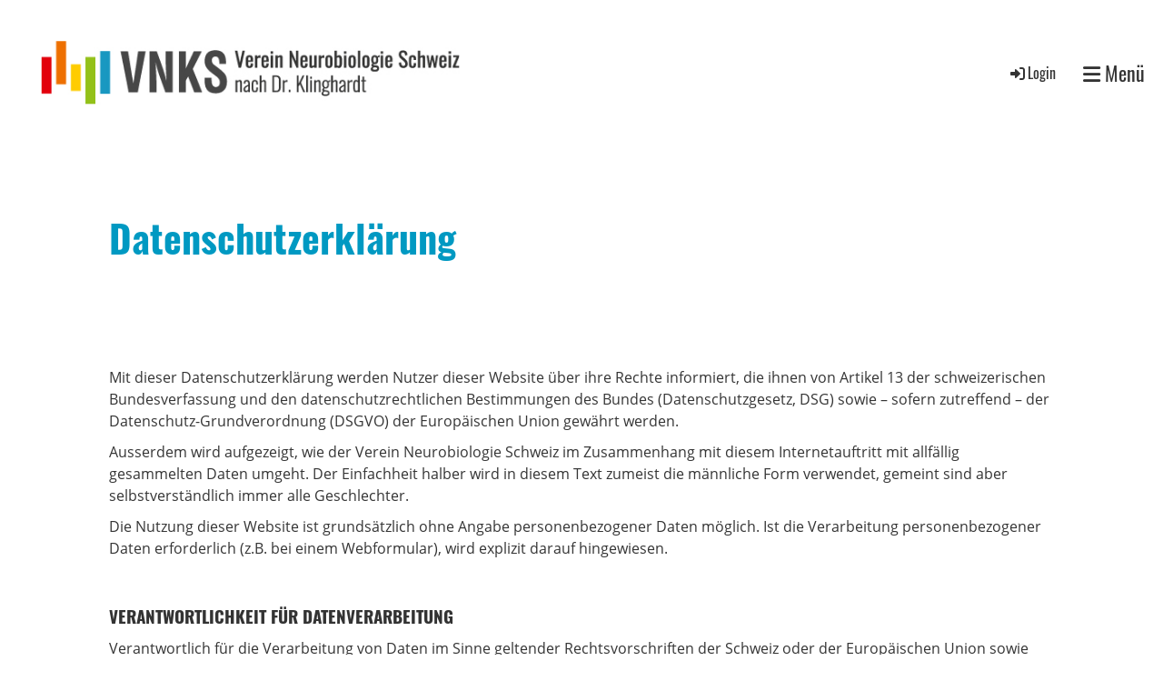

--- FILE ---
content_type: text/html;charset=UTF-8
request_url: https://verein-neurobiologie.ch/clubdesk/www?p=1000011
body_size: 7718
content:
<!DOCTYPE html>
<html lang="de">
<head>
<base href="/clubdesk/"/>


    <meta http-equiv="content-type" content="text/html; charset=UTF-8">
    <meta name="viewport" content="width=device-width, initial-scale=1">

    <title>Datenschutz - Verein Neurobiologie Schweiz</title>
    <link rel="icon" type="image/png" href="fileservlet?type=image&amp;id=1000042&amp;s=djEt213DvcJUwXkOnoqycToKlsh3Cr_c-KAheVeu2t8M6Aw=">
<link rel="apple-touch-icon" href="fileservlet?type=image&amp;id=1000042&amp;s=djEt213DvcJUwXkOnoqycToKlsh3Cr_c-KAheVeu2t8M6Aw=">
<meta name="msapplication-square150x150logo" content="fileservlet?type=image&amp;id=1000042&amp;s=djEt213DvcJUwXkOnoqycToKlsh3Cr_c-KAheVeu2t8M6Aw=">
<meta name="msapplication-square310x310logo" content="fileservlet?type=image&amp;id=1000042&amp;s=djEt213DvcJUwXkOnoqycToKlsh3Cr_c-KAheVeu2t8M6Aw=">
<meta name="msapplication-square70x70logo" content="fileservlet?type=image&amp;id=1000042&amp;s=djEt213DvcJUwXkOnoqycToKlsh3Cr_c-KAheVeu2t8M6Aw=">
<meta name="msapplication-wide310x150logo" content="fileservlet?type=image&amp;id=1000042&amp;s=djEt213DvcJUwXkOnoqycToKlsh3Cr_c-KAheVeu2t8M6Aw=">
<link rel="stylesheet" type="text/css" media="all" href="v_4.5.13/shared/css/normalize.css"/>
<link rel="stylesheet" type="text/css" media="all" href="v_4.5.13/shared/css/layout.css"/>
<link rel="stylesheet" type="text/css" media="all" href="v_4.5.13/shared/css/tinyMceContent.css"/>
<link rel="stylesheet" type="text/css" media="all" href="v_4.5.13/webpage/css/admin.css"/>
<link rel="stylesheet" type="text/css" media="all" href="/clubdesk/webpage/fontawesome_6_1_1/css/all.min.css"/>
<link rel="stylesheet" type="text/css" media="all" href="/clubdesk/webpage/lightbox/featherlight-1.7.13.min.css"/>
<link rel="stylesheet" type="text/css" media="all" href="/clubdesk/webpage/aos/aos-2.3.2.css"/>
<link rel="stylesheet" type="text/css" media="all" href="/clubdesk/webpage/owl/css/owl.carousel-2.3.4.min.css"/>
<link rel="stylesheet" type="text/css" media="all" href="/clubdesk/webpage/owl/css/owl.theme.default-2.3.4.min.css"/>
<link rel="stylesheet" type="text/css" media="all" href="/clubdesk/webpage/owl/css/animate-1.0.css"/>
<link rel="stylesheet" type="text/css" media="all" href="v_4.5.13/content.css?v=1764945429740"/>
<link rel="stylesheet" type="text/css" media="all" href="v_4.5.13/shared/css/altcha-cd.css"/>
<script type="text/javascript" src="v_4.5.13/webpage/jquery_3_6_0/jquery-3.6.0.min.js"></script><script async defer src="v_4.5.13/shared/scripts/altcha_2_0_1/altcha.i18n.js" type="module"></script>
    <link rel="stylesheet" href="/clubdesk/webpage/cookieconsent/cookieconsent-3.1.1.min.css">
<link rel="stylesheet" href="genwwwfiles/page.css?v=1764945429740">

<link rel="stylesheet" href="wwwfiles/custom.css?v=1610464930866" />


</head>
<body class="cd-sidebar-empty">


<nav>
    <a href="javascript:void(0);" onclick="if (!window.location.hash) { window.location.href='/clubdesk/www?p=1000011#cd-page-content'; const target = document.getElementById('cd-page-content'); let nav = document.getElementById('cd-navigation-element'); const y = target.getBoundingClientRect().top + window.scrollY - nav.offsetHeight; window.scrollTo({ top: y, behavior: 'auto' }); } else { window.location.href=window.location.href; }"onkeyup="if(event.key === 'Enter') { event.preventDefault(); this.click(); }" class="cd-skip-link" tabindex="0">Direkt zum Hauptinhalt springen</a>

    <div class="cd-navigation-bar-container" id="cd-navigation-element">
        <div class="cd-navigation-bar">
            <div class="cd-navigation-bar-content">
                <div class="cd-club-logo-and-name">
<a class="cd-club-logo-link" href="/start"><img class="cd-club-logo" src="fileservlet?type&#61;image&amp;id&#61;1000136&amp;s&#61;djEth224Jzu-0qiok2yA8esNWf4qe7aKuhyNXRv6sIQb0ZU&#61;&amp;imageFormat&#61;_512x512" alt="Logo der Webseite"></a>

</div>

                <div class="cd-filler"></div>
                <div class="cd-login-link-desktop">
    <a class="cd-link-login" href="/clubdesk/www?action=login&p=1000011"><i style="padding: 3px;" class="fas fa-sign-in-alt"></i>Login</a>
</div>
                <a class="cd-megamenu-button" href="javascript:void(0)">
    <i class="fas fa-bars"></i> Menü
</a>
            </div>
            <div class="scroll-offset-desktop scroll-offset-mobile">
            <div class="cd-megamenu-container cd-menu">
    <div class="cd-megamenu">
        <div class="cd-megamenu-content">
            <div class="cd-menu-level-1">
                <ul>
                        <li>
                            <a href="/ueberuns"  data-id="_0" data-parent-id="" class="cd-menu-item  ">Über uns</a>
                                <div class="cd-menu-level-2">
                                    <ul>
                                            <li>
                                                <a href="/ueberuns#UV1"  data-id="_0_0" data-parent-id="_0" class="cd-menu-item  ">Der Verein</a>
                                            </li>
                                            <li>
                                                <a href="/ueberuns#UV2"  data-id="_0_1" data-parent-id="_0" class="cd-menu-item  ">Dr. med. Dietrich Klinghardt</a>
                                            </li>
                                            <li>
                                                <a href="/ueberuns#UV3"  data-id="_0_2" data-parent-id="_0" class="cd-menu-item  ">Der Vorstand</a>
                                            </li>
                                            <li>
                                                <a href="/ueberuns#UV4"  data-id="_0_3" data-parent-id="_0" class="cd-menu-item  ">Vorteile der Mitgliedschaft</a>
                                            </li>
                                    </ul>
                                </div>
                        </li>
                        <li>
                            <a href="/heilsystem"  data-id="_1" data-parent-id="" class="cd-menu-item  ">Das Heilsystem</a>
                                <div class="cd-menu-level-2">
                                    <ul>
                                            <li>
                                                <a href="/heilsystem#HT1"  data-id="_1_0" data-parent-id="_1" class="cd-menu-item  ">Die 3 Therapiemethoden </a>
                                            </li>
                                            <li>
                                                <a href="/heilsystem/die_5_therapie_ebenen"  data-id="_1_1" data-parent-id="_1" class="cd-menu-item  ">Die 5 Therapie Ebenen</a>
                                            </li>
                                            <li>
                                                <a href="/heilsystem/die_7_krankheitsfaktoren"  data-id="_1_2" data-parent-id="_1" class="cd-menu-item  ">Die 7 Krankheitsfaktoren</a>
                                            </li>
                                            <li>
                                                <a href="/heilsystem/die_vorgehensweise"  data-id="_1_3" data-parent-id="_1" class="cd-menu-item  ">Die Vorgehensweise</a>
                                            </li>
                                    </ul>
                                </div>
                        </li>
                        <li>
                            <a href="/veranstaltungen"  data-id="_2" data-parent-id="" class="cd-menu-item  ">Veranstaltungen</a>
                                <div class="cd-menu-level-2">
                                    <ul>
                                            <li>
                                                <a href="/veranstaltungen#Aktuell"  data-id="_2_0" data-parent-id="_2" class="cd-menu-item  ">Aktuell</a>
                                            </li>
                                            <li>
                                                <a href="/veranstaltungen#Arbeitskreise"  data-id="_2_1" data-parent-id="_2" class="cd-menu-item  ">Arbeitskreise</a>
                                            </li>
                                    </ul>
                                </div>
                        </li>
                        <li>
                            <a href="/therapeutensuche"  data-id="_3" data-parent-id="" class="cd-menu-item  ">Therapeutensuche</a>
                        </li>
                        <li>
                            <a href="/kontakt"  data-id="_4" data-parent-id="" class="cd-menu-item  ">Kontakt</a>
                        </li>
                </ul>
            </div>
        </div>
    </div>
</div>
            </div>
        </div>
    </div>
</nav>

<div class="main cd-light">

        <div tabindex="0" class="cd-totop-button" onclick="topFunction()"
         onkeyup="if(event.key === 'Enter') { topFunction(); }">
        <i class="fas fa-chevron-up"></i>
    </div>


    <header class="header-wrapper">
    <div class="cd-header "><div aria-labelledby="block_1000101_title" id='section_1000031' class='cd-section' debug-label='1000031' style='min-height: ;'>
<div class='cd-section-content'><div class="cd-row">

    <div class="cd-col m12">
        <div data-block-type="24" class="cd-block"
     debug-label="TitleBlock:1000101"
     id="block_1000101" 
     style="" >

    <div class="cd-block-content" id="block_1000101_content"
         style="">
        <h1 id="block_1000101_title">Datenschutzerkl&auml;rung&nbsp;</h1></div>
    </div>
</div>
    </div>

</div>
</div>
</div>
    </header>


<main class="content-wrapper" tabindex="-1" id="cd-page-content" >
<div class="cd-content "><div id='section_1000023' class='cd-section' debug-label='1000023' style=''>
<span class='cd-backgroundPane' style='display: block; position: absolute; overflow: hidden;top: 0px;left: 0px;bottom: 0px;right: 0px;'>
</span>
<div class='cd-section-content'><div class="cd-row">

    <div class="cd-col m12">
        <div data-block-type="0" class="cd-block"
     debug-label="TextBlock:1000088"
     id="block_1000088" 
     style="" >

    <div class="cd-block-content" id="block_1000088_content"
         style="">
        <p>Mit dieser Datenschutzerkl&auml;rung werden Nutzer dieser Website &uuml;ber ihre Rechte informiert, die ihnen von Artikel 13 der schweizerischen Bundesverfassung und den datenschutzrechtlichen Bestimmungen des Bundes (Datenschutzgesetz, DSG) sowie &ndash; sofern zutreffend &ndash; der Datenschutz-Grundverordnung (DSGVO) der Europ&auml;ischen Union gew&auml;hrt werden.</p>
<p>Ausserdem wird aufgezeigt, wie der Verein Neurobiologie Schweiz im Zusammenhang mit diesem Internetauftritt mit allf&auml;llig gesammelten Daten umgeht. Der Einfachheit halber wird in diesem Text zumeist die m&auml;nnliche Form verwendet, gemeint sind aber selbstverst&auml;ndlich immer alle Geschlechter.</p>
<p>Die Nutzung dieser Website ist grunds&auml;tzlich ohne Angabe personenbezogener Daten m&ouml;glich. Ist die Verarbeitung personenbezogener Daten erforderlich (z.B. bei einem Webformular), wird explizit darauf hingewiesen.</p>
<h3>&nbsp;</h3>
<h3>VERANTWORTLICHKEIT F&Uuml;R DATENVERARBEITUNG</h3>
<p>Verantwortlich f&uuml;r die Verarbeitung von Daten im Sinne geltender Rechtsvorschriften der Schweiz oder der Europ&auml;ischen Union sowie anderer Bestimmungen mit datenschutzrechtlichem Charakter ist</p>
<p>Verein&nbsp;Neurobiologie Schweiz<br />Baarerstrasse 48<br />6300 Zug<br />Schweiz</p>
<p>info@verein-neurobiologie.ch<br />www.verein-neurobiologie.ch</p>
<h3>&nbsp;</h3>
<h3>SICHERHEIT</h3>
<p>Der Verein Neurobiologie Schweiz unternimmt alle technische Massnahmen, um einen m&ouml;glichst l&uuml;ckenlosen Schutz der &uuml;ber diese Website erfassten Daten sicherzustellen (u.a. verschl&uuml;sselte Daten&uuml;bermittlung per TLS/SSL). Daten&uuml;bertragungen im Internet k&ouml;nnen jedoch grunds&auml;tzlich Sicherheitsl&uuml;cken aufweisen, ein absoluter Schutz wird nicht gew&auml;hrleistet.</p>
<h3>&nbsp;</h3>
<h3>WEITERGABE VON DATEN</h3>
<p>&Uuml;ber diese Website erfasste Daten werden, sofern unten stehend nicht anders vermerkt, nicht an Dritte weitergegeben.</p>
<h3>&nbsp;</h3>
<h3>VERWEISE AUF EXTERNE INTERNETSEITEN</h3>
<p>Auf dieser Website kann auf andere Internetseiten verwiesen werden, f&uuml;r welche der Verein Neurobiologie Schweiz nicht verantwortlich ist. Nutzer sollten daher beachten, dass diese Internetseiten &uuml;ber eigene Datenschutzerkl&auml;rungen und Gesch&auml;ftsbestimmungen verf&uuml;gen, die hiervon abweichen k&ouml;nnen.</p>
<h3>&nbsp;</h3>
<h3>COOKIES</h3>
<p>Auf den Internetseiten des Vereins Neurobiologie Schweiz werden Cookies eingesetzt. Eine ausf&uuml;hrliche Beschreibung der Technologie bietet folgender Wikipedia-Artikel:&nbsp;<a href="https://de.wikipedia.org/wiki/HTTP-Cookie">https://de.wikipedia.org/wiki/HTTP-Cookie</a></p>
<p>Cookies k&ouml;nnen eine sogenannte Cookie-ID enthalten, die eine eindeutige Kennung des Cookies erm&ouml;glicht. Sie besteht aus einer Zeichenfolge, durch welche Internetseiten und Server dem konkreten Internetbrowser zugeordnet werden k&ouml;nnen, in dem das Cookie gespeichert wurde.</p>
<p>Durch den Einsatz von Cookies kann der Verein Neurobiologie Schweiz den Nutzern dieser Internetseite Dienste bereitstellen, die ohne nicht m&ouml;glich w&auml;ren. Nutzer dieser Website k&ouml;nnen die Setzung von Cookies mittels entsprechender Einstellung in ihrem Internetbrowser verhindern. Bereits gesetzte Cookies k&ouml;nnen im verwendeten Internetbrowser oder mittels zus&auml;tzlicher Software gel&ouml;scht werden. Wird die Setzung von Cookies deaktiviert, sind eventuell nicht alle Funktionen dieser Website nutzbar.</p>
<p>Rechtsgrundlage f&uuml;r die durch Cookies verarbeiteten Daten ist Art. 6 Abs. 1 S. 1 lit. f DSGVO.</p>
<h3>&nbsp;</h3>
<h3>ERFASSUNG VON ALLGEMEINEN DATEN UND INFORMATIONEN (LOGFILES)</h3>
<p>Beim Aufruf dieser Internetseite werden allgemeine Daten und Informationen erfasst und in sogenannten Logfiles des Servers gespeichert. In Logfiles erfasst werden k&ouml;nnen die verwendeten Browsertypen und -versionen, das vom Nutzer verwendete Betriebssystem, die Internetseite, von welcher ein Nutzer auf unsere Internetseite gelangt (sogenannte Referrer), die Unterwebseiten, welche &uuml;ber ein zugreifendes System auf unserer Internetseite angesteuert werden, das Datum und die Uhrzeit eines Zugriffs auf die Internetseite, eine Internet-Protokoll-Adresse (IP-Adresse), der Internet-Service-Provider des zugreifenden Systems und sonstige &auml;hnliche Daten und Informationen, die der Gefahrenabwehr im Falle von Angriffen auf IT-Systeme dienen.</p>
<p>Bei der Nutzung dieser allgemeinen Daten und Informationen werden keine R&uuml;ckschl&uuml;sse auf die betroffene Person m&ouml;glich. Die Informationen werden ben&ouml;tigt, um Inhalte dieser Website korrekt auszuliefern, die Funktionsf&auml;higkeit von IT-Systemen und der Technik dieser Internetseite zu gew&auml;hrleisten sowie um Strafverfolgungsbeh&ouml;rden im Falle eines Cyberangriffes die zur Strafverfolgung notwendigen Informationen bereitzustellen.</p>
<p>Diese anonym erhobenen Daten und Informationen werden durch den Verein Neurobiologie Schweiz oder deren Hosting-Partner daher einerseits statistisch und ferner mit dem Ziel ausgewertet, den Datenschutz und die Datensicherheit zu erh&ouml;hen.</p>
<h3>&nbsp;</h3>
<h3>RECHTE DER BETROFFENEN PERSON</h3>
<p>Sie haben das Recht, Auskunft &uuml;ber Ihre vom Verein Neurobiologie Schweiz verarbeiteten personenbezogenen Daten zu verlangen. Insbesondere k&ouml;nnen Sie Auskunft verlangen &uuml;ber</p>
<ul>
<li>die Verarbeitungszwecke,</li>
<li>die Kategorien der personenbezogenen Daten,</li>
<li>die Kategorien von Empf&auml;ngern, gegen&uuml;ber denen Ihre Daten offengelegt wurden oder werden,</li>
<li>die geplante Speicherdauer,</li>
<li>das Bestehen eines Rechts auf Berichtigung, L&ouml;schung, Einschr&auml;nkung der Verarbeitung oder Widerspruch,</li>
<li>das Recht der Daten&uuml;bertragung (sofern daf&uuml;r nicht ein unverh&auml;ltnism&auml;ssiger Aufwand verursacht wird),</li>
<li>die Herkunft Ihrer Daten (sofern diese nicht bei uns erhoben wurden),</li>
<li>sowie &uuml;ber das Bestehen einer automatisierten Entscheidungsfindung einschliesslich Profiling.</li>
</ul>
<p>Sie haben auch das Recht, eine allenfalls erteilte Einwilligung zur Nutzung Ihrer personenbezogenen Daten jederzeit zu widerrufen.</p>
<p>Sofern Sie der Auffassung sind, dass die Verarbeitung Ihrer personenbezogenen Daten durch den Verein Neurobiologie Schweiz im Widerspruch zu den geltenden Datenschutzbestimmungen steht, haben Sie die M&ouml;glichkeit, sich bei der Datenschutzstelle der daf&uuml;r zust&auml;ndigen Beh&ouml;rde zu beschweren.</p>
<p>&nbsp;</p>
<h3>GOOGLE ANALYTICS</h3>
<p>Diese Website setzt Google Analytics ein, mit dem das Verhalten der Besucher dieser Website erfasst, gesammelt und ausgewertet werden kann. Dabei wird unter anderem erhoben, von welcher Internetseite eine betroffene Person auf diesen Internetauftritt gekommen ist (sogenannte Referrer), auf welche Unterseiten der Internetseite zugegriffen oder wie oft und f&uuml;r welche Verweildauer eine Unterseite betrachtet wurde. Mit der Analyse des Nutzerverhaltens k&ouml;nnen wir unsere Website und deren Inhalte verbessern und den Bed&uuml;rfnissen der Nutzer anpassen.</p>
<p>Betreibergesellschaft von Google Analytics ist die Google Inc., 1600 Amphitheatre Pkwy, Mountain View, CA 94043-1351, USA.</p>
<p>Auf dieser Website greift die IP-Anonymisierung von Google Analytics. Die IP-Adresse der Nutzer wird innerhalb der Schweiz, der Mitgliedsstaaten der EU sowie des Europ&auml;ischen Wirtschaftsraum gek&uuml;rzt. Dadurch entf&auml;llt der Personenbezug der IP-Adresse. Im Rahmen der Vereinbarung zur Auftragsdatenvereinbarung, welche die Websitebetreiber mit der Google Inc. geschlossen haben, erstellt diese mithilfe der gesammelten Informationen eine Auswertung der Websitenutzung und der Websiteaktivit&auml;t und erbringt mit der Internetnutzung verbundene Dienstleistungen.</p>
<p>Um das Besucherverhalten erfassen zu k&ouml;nnen, setzt Google Analytics Cookies ein und speichert diese auf Servern in den Vereinigten Staaten von Amerika. N&auml;here Infos zu Cookies k&ouml;nnen dieser Datenschutzerkl&auml;rung (siehe Absatz &laquo;Cookies&raquo;) entnommen werden.</p>
<p>Der Verein&nbsp;Neurobiologie Schweiz&nbsp;hat unter Ber&uuml;cksichtigung geltenden Rechts einen Vertrag zur Auftragsdatenverarbeitung mit Google Inc. abgeschlossen. Google Inc. kann die &uuml;ber diese Website mittels Google Analytics erhobenen personenbezogenen Daten unter Umst&auml;nden an Dritte weitergeben, worauf wir keinen Einfluss haben.</p>
<p>Nutzer dieser Website k&ouml;nnen selbstst&auml;ndig bestimmen, ob ihr Verhalten auf dieser Website durch Google Analytics erfasst wird. Dazu bieten wir ein sogenanntes Opt-Out beziehungsweise erneutes Opt-In mittels folgendem Link an:&nbsp;<a class="gapro-toggle gapro-toggle-optout" title="Google Analytics am Erheben von Daten hindern" href="https://kinderaerztezug.ch/datenschutz/#gapro-optout" data-alert="Tracking ist jetzt deaktiviert. Klicken Sie erneut auf den Link, um es zu aktivieren.">Google Analytics am Erheben von Daten hindern</a>. Mit dem Klick auf vorangehenden Link wird im Internetbrowser des Nutzers ein Cookie gesetzt, das die Datenerhebung unterbindet beziehungsweise aktiviert. Die Speicherung von Cookies muss zur Nutzung des Opt-Out-Links also grunds&auml;tzlich erlaubt werden. Wird das Cookie im Internetbrowser des Nutzers gel&ouml;scht, ist ein erneuter Klick auf den Opt-Out-Link notwendig, um das Tracking durch Google Analytics wieder zu deaktivieren. Alternativ &ndash; und sofern das Speichern von Cookies nicht zugelassen wird &ndash; kann mittels Browser-Erweiterung (sogenanntes Add-On) die Datenerhebung mittels Google Analytics verhindert werden. Weitere Infos dazu unter&nbsp;<a href="https://tools.google.com/dlpage/gaoptout">https://tools.google.com/dlpage/gaoptout</a>.</p>
<p>Weitere Informationen und die geltenden Datenschutzbestimmungen von Google k&ouml;nnen unter&nbsp;<a href="http://www.google.de/intl/de/policies/privacy/">http://www.google.de/intl/de/policies/privacy/</a>&nbsp;und unter http://www.google.com/analytics/terms/de.html abgerufen werden.</p>
<p>Google Analytics wird unter diesem Link&nbsp;<a href="http://www.google.com/intl/de_de/analytics/">http://www.google.com/intl/de_de/analytics/</a>&nbsp;genauer erl&auml;utert.</p>
<h3>&nbsp;</h3>
<h3>KONTAKTFORMULAR</h3>
<p>F&uuml;llen Sie ein Kontaktformular (auch Webformular genannt) aus, senden Sie uns eine E-Mail oder eine sonstige elektronische Nachricht, werden Ihre Angaben nur f&uuml;r die Bearbeitung der Anfrage, m&ouml;gliche damit zusammenh&auml;ngende weitere Fragen, gespeichert und nur im Rahmen der Anfrage verwendet.</p>
<p>Rechtsgrundlage f&uuml;r die Bearbeitung Ihrer Anfrage ist Art. 6 Abs. 1 S. 1 lit. b DSGVO.</p>
<p>Der Verein Neurobiologie Schweiz l&ouml;scht Ihre Kontaktdaten nach Erledigung Ihrer Anfrage.</p>
<h3>&nbsp;</h3>
<h3>NEWSLETTER</h3>
<p>Wenn Sie sich f&uuml;r den Newsletter des Vereins Neurobiologie Schweiz anmelden, erhalten Sie umgehend eine Nachricht an die angegebene E-Mail-Adresse, welche einen Hyperlink enth&auml;lt. Mittels Aufrufen dieses Link, best&auml;tigen Sie Ihre Anmeldung f&uuml;r den Newsletter (Double-Opt-In-Verfahren). Erfolgt diese Anmeldebest&auml;tigung nicht innert 7 Tagen , l&ouml;schen wir die E-Mail-Adresse in unserer tempor&auml;ren Liste wieder und es erfolgt keine Anmeldung f&uuml;r den Newsletter.</p>
<p>Best&auml;tigen Sie die Anmeldung f&uuml;r den Newsletter, geben Sie die Einwilligung zur Speicherung Ihrer E-Mail-Adresse einschliesslich Datum der Eintragung, IP-Adresse sowie der Listenname des gew&uuml;nschten Newsletters. Der Verein Neurobiologie Schweiz verwendet Ihre E-Mail-Adresse und die gleichzeitig erhobenen Personendaten nur f&uuml;r die Verwaltung und die Zusendung des gew&uuml;nschten Newsletters.</p>
<p>Die Newsletter des Verein Neurobiologie Schweiz enthalten keine offensichtlichen oder versteckten Z&auml;hler, Werbung Dritter oder Verkn&uuml;pfungen auf fremde Seiten, die nicht direkt mit dem Inhalt des Newsletters im Zusammenhang stehen.</p>
<p>Jeder Newsletter enth&auml;lt einen Hinweis darauf, wie Sie sich f&uuml;r den Newsletter wieder abmelden k&ouml;nnen.</p>
<h3>&nbsp;</h3>
<h3>AUTOMATISIERTE ENTSCHEIDUNGSFINDUNG (PROFILING)</h3>
<p>Der Verein Neurobiologie Schweiz verzichtet auf eine automatische Entscheidungsfindung oder ein Profiling.</p>
<h3>&nbsp;</h3>
<h3>HINWEISE ZU DIESER DATENSCHUTZERKL&Auml;RUNG</h3>
<p>Diese Datenschutzerkl&auml;rung kann jederzeit und ohne Vorank&uuml;ndigung durch den Verein Neurobiologie Schweiz ge&auml;ndert werden. Es gilt die jeweils aktuelle, auf dieser Seite publizierte Fassung.</p>
<p>Version 1.0 (September 2020)</p></div>
    </div>
</div>
    </div>

</div>
</div>
</div>
</main>

<footer>
    <div class="cd-footer "><div id='section_1000001' class='cd-section cd-dark cd-min-height-set' debug-label='1000001' style='min-height: 20px;margin: 0;padding: 0;'>
<span class='cd-backgroundPane' style='display: block; position: absolute; overflow: hidden;top: 0px;left: 0px;bottom: 0px;right: 0px;background-color: #333333;'>
</span>
<div class='cd-section-content'><div class="cd-row">

    <div class="cd-col m8">
        <div data-block-type="0" class="cd-block cd-block-left"
     debug-label="TextBlock:1000001"
     id="block_1000001" 
     style="" >

    <div class="cd-block-content" id="block_1000001_content"
         style="">
        <p style="text-align: left;">&copy; Verein Neurobiologie Schweiz</p></div>
    </div>
</div>
    <div class="cd-col m4">
        <div data-block-type="0" class="cd-block cd-block-right cd-block-mobile-center"
     debug-label="TextBlock:1000002"
     id="block_1000002" 
     style="" >

    <div class="cd-block-content" id="block_1000002_content"
         style="">
        <p style="text-align: left;">|&nbsp;<a href="/clubdesk/www?p=1000010">Impressum</a>&nbsp; &nbsp;|&nbsp;<a href="/clubdesk/www?p=1000011">Datenschutz</a></p></div>
    </div>
</div>
    </div>

<div class="cd-row">

    <div class="cd-col m12">
        <div data-block-type="19" class="cd-block"
     debug-label="SpaceBlock:1000108"
     id="block_1000108" 
     style="" >

    <div class="cd-block-content" id="block_1000108_content"
         style="">
        <div class="cd-space" style="height: 1px; margin: 0; padding: 0; border: 0;">
</div>
</div>
    </div>
</div>
    </div>

</div>
</div>
</div>
</footer>
</div>
<script type="text/javascript" src="v_4.5.13/webpage/in-page-navigation.js"></script>
<script type="text/javascript" src="webpage/lightbox/featherlight-1.7.13.min.js"></script>
<script type="text/javascript" src="webpage/aos/aos-2.3.2.js"></script>
<script type="text/javascript" src="webpage/aos/aos-init-2.3.2.js"></script>
<script type="text/javascript" src="webpage/lightbox/featherlight-1.7.13.min.js"></script>
<script type="text/javascript" src="webpage/owl/owl.carousel-2.3.4-cd.js"></script>
<script type="text/javascript" src="webpage/fixes/ofi.js"></script>
<script type="text/javascript" src="webpage/fixes/captions.js"></script>
<script type="text/javascript">
objectFitImages('.cd-image-content img');
adjustCaptionContainer();
</script>
<script>  window.addEventListener('load', (event) => {
    let altchaWidgets = document.querySelectorAll('altcha-widget');
    if (!altchaWidgets || altchaWidgets.length == 0) {
      return;
    }
    for (var i = 0; i < altchaWidgets.length; i++) {
      let altchaWidget = altchaWidgets[i];
      let anchor = document.querySelector(altchaWidget.floatinganchor);
      anchor.addEventListener('mouseenter', function() { if (altchaWidget.getState() === 'verifying') { altchaWidget.removeAttribute('hidden'); } });
      anchor.addEventListener('mouseleave', function() { altchaWidget.setAttribute('hidden', 'true'); });
      altchaWidget.addEventListener('statechange', (ev) => {
        if (ev.detail.state === 'error') {
          altchaWidget.removeAttribute('hidden');
        }
      });
    }
  });
</script>

<script src="/clubdesk/webpage/cookieconsent/cookieconsent-3.1.1.min.js" type="text/javascript"></script>
<script src="genwwwfiles/page.js?v=1764945429740" type="text/javascript"></script>


</body>
</html>